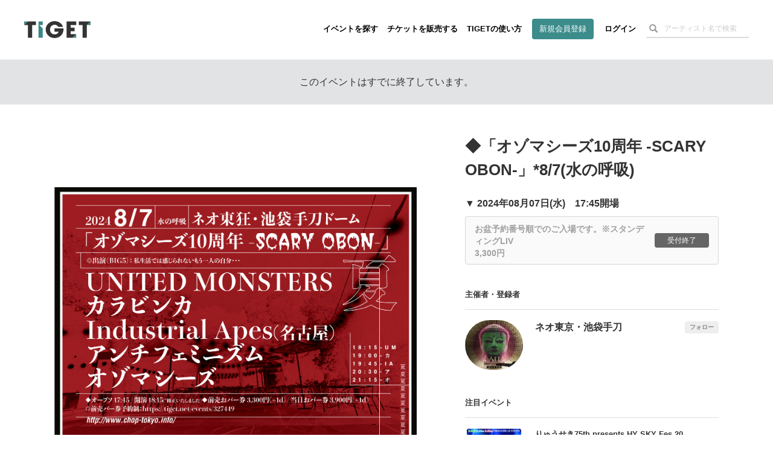

--- FILE ---
content_type: text/html; charset=utf-8
request_url: https://www.google.com/recaptcha/api2/aframe
body_size: 183
content:
<!DOCTYPE HTML><html><head><meta http-equiv="content-type" content="text/html; charset=UTF-8"></head><body><script nonce="7v_t4JQ8JaFPjNxrtUEFVg">/** Anti-fraud and anti-abuse applications only. See google.com/recaptcha */ try{var clients={'sodar':'https://pagead2.googlesyndication.com/pagead/sodar?'};window.addEventListener("message",function(a){try{if(a.source===window.parent){var b=JSON.parse(a.data);var c=clients[b['id']];if(c){var d=document.createElement('img');d.src=c+b['params']+'&rc='+(localStorage.getItem("rc::a")?sessionStorage.getItem("rc::b"):"");window.document.body.appendChild(d);sessionStorage.setItem("rc::e",parseInt(sessionStorage.getItem("rc::e")||0)+1);localStorage.setItem("rc::h",'1768359578995');}}}catch(b){}});window.parent.postMessage("_grecaptcha_ready", "*");}catch(b){}</script></body></html>